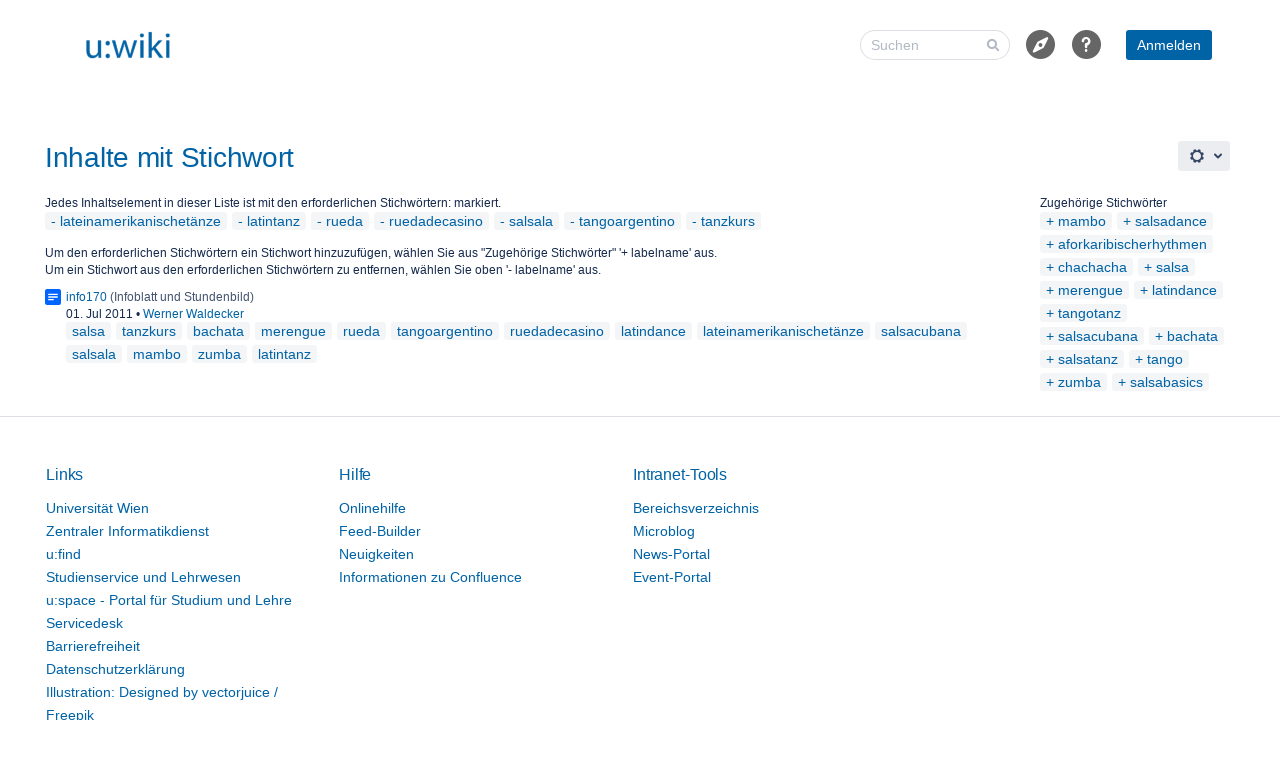

--- FILE ---
content_type: text/css;charset=UTF-8
request_url: https://wiki.univie.ac.at/s/d41d8cd98f00b204e9800998ecf8427e-CDN/wvhh4f/9111/1hjr1ir/3.7.28/_/download/resources/net.junovi.confluence.blueprint-creator:page-template-icons-resource/template-icons.css?batch=false
body_size: 10288
content:
li.template[data-template-id='171933759'] span.template-preview.icon-content-template-large {background-image: url('[data-uri]');}li.template[data-template-id='171933759'] span.template-preview.icon-content-template-large:after {font-size: 24px;font-family: 'Material Icons';content: 'account_balance';margin-left: 4px;position: relative;bottom: 1px;color: white;font-feature-settings: 'liga';}li.template[data-template-id='169639964'] span.template-preview.icon-content-template-large {background-image: url('[data-uri]');}li.template[data-template-id='169639964'] span.template-preview.icon-content-template-large:after {font-size: 24px;font-family: 'Material Icons';content: 'gavel';margin-left: 4px;position: relative;bottom: 1px;color: white;font-feature-settings: 'liga';}li.template[data-template-id='202342415'] span.template-preview.icon-content-template-large {background-image: url('[data-uri]');}li.template[data-template-id='202342415'] span.template-preview.icon-content-template-large:after {font-size: 24px;font-family: 'Material Icons';content: 'gavel';margin-left: 4px;position: relative;bottom: 1px;color: white;font-feature-settings: 'liga';}li.template[data-template-id='202342414'] span.template-preview.icon-content-template-large {background-image: url('[data-uri]');}li.template[data-template-id='202342414'] span.template-preview.icon-content-template-large:after {font-size: 24px;font-family: 'Material Icons';content: 'whatshot';margin-left: 4px;position: relative;bottom: 1px;color: white;font-feature-settings: 'liga';}li.template[data-template-id='171933757'] span.template-preview.icon-content-template-large {background-image: url('[data-uri]');}li.template[data-template-id='171933757'] span.template-preview.icon-content-template-large:after {font-size: 24px;font-family: 'Material Icons';content: 'account_balance';margin-left: 4px;position: relative;bottom: 1px;color: white;font-feature-settings: 'liga';}li.template[data-template-id='202342413'] span.template-preview.icon-content-template-large {background-image: url('[data-uri]');}li.template[data-template-id='202342413'] span.template-preview.icon-content-template-large:after {font-size: 24px;font-family: 'Material Icons';content: 'spa';margin-left: 4px;position: relative;bottom: 1px;color: white;font-feature-settings: 'liga';}li.template[data-template-id='171933756'] span.template-preview.icon-content-template-large {background-image: url('[data-uri]');}li.template[data-template-id='171933756'] span.template-preview.icon-content-template-large:after {font-size: 24px;font-family: 'Material Icons';content: 'extension';margin-left: 4px;position: relative;bottom: 1px;color: white;font-feature-settings: 'liga';}li.template[data-template-id='202342412'] span.template-preview.icon-content-template-large {background-image: url('[data-uri]');}li.template[data-template-id='202342412'] span.template-preview.icon-content-template-large:after {font-size: 24px;font-family: 'Material Icons';content: 'all_inclusive';margin-left: 4px;position: relative;bottom: 1px;color: white;font-feature-settings: 'liga';}li.template[data-template-id='202342411'] span.template-preview.icon-content-template-large {background-image: url('[data-uri]');}li.template[data-template-id='202342411'] span.template-preview.icon-content-template-large:after {font-size: 24px;font-family: 'Material Icons';content: 'flash_on';margin-left: 4px;position: relative;bottom: 1px;color: white;font-feature-settings: 'liga';}li.template[data-template-id='202342410'] span.template-preview.icon-content-template-large {background-image: url('[data-uri]');}li.template[data-template-id='202342410'] span.template-preview.icon-content-template-large:after {font-size: 24px;font-family: 'Material Icons';content: 'language';margin-left: 4px;position: relative;bottom: 1px;color: white;font-feature-settings: 'liga';}li.template[data-template-id='171933753'] span.template-preview.icon-content-template-large {background-image: url('[data-uri]');}li.template[data-template-id='171933753'] span.template-preview.icon-content-template-large:after {font-size: 24px;font-family: 'Material Icons';content: 'account_balance';margin-left: 4px;position: relative;bottom: 1px;color: white;font-feature-settings: 'liga';}li.template[data-template-id='202342409'] span.template-preview.icon-content-template-large {background-image: url('[data-uri]');}li.template[data-template-id='202342409'] span.template-preview.icon-content-template-large:after {font-size: 24px;font-family: 'Material Icons';content: 'inbox';margin-left: 4px;position: relative;bottom: 1px;color: white;font-feature-settings: 'liga';}li.template[data-template-id='202342408'] span.template-preview.icon-content-template-large {background-image: url('[data-uri]');}li.template[data-template-id='202342408'] span.template-preview.icon-content-template-large:after {font-size: 24px;font-family: 'Material Icons';content: 'account_balance';margin-left: 4px;position: relative;bottom: 1px;color: white;font-feature-settings: 'liga';}li.template[data-template-id='202342407'] span.template-preview.icon-content-template-large {background-image: url('[data-uri]');}li.template[data-template-id='202342407'] span.template-preview.icon-content-template-large:after {font-size: 24px;font-family: 'Material Icons';content: 'explore';margin-left: 4px;position: relative;bottom: 1px;color: white;font-feature-settings: 'liga';}li.template[data-template-id='202342406'] span.template-preview.icon-content-template-large {background-image: url('[data-uri]');}li.template[data-template-id='202342406'] span.template-preview.icon-content-template-large:after {font-size: 24px;font-family: 'Material Icons';content: 'desktop_mac';margin-left: 4px;position: relative;bottom: 1px;color: white;font-feature-settings: 'liga';}li.template[data-template-id='202342405'] span.template-preview.icon-content-template-large {background-image: url('[data-uri]');}li.template[data-template-id='202342405'] span.template-preview.icon-content-template-large:after {font-size: 24px;font-family: 'Material Icons';content: 'build';margin-left: 4px;position: relative;bottom: 1px;color: white;font-feature-settings: 'liga';}li.template[data-template-id='171933748'] span.template-preview.icon-content-template-large {background-image: url('[data-uri]');}li.template[data-template-id='171933748'] span.template-preview.icon-content-template-large:after {font-size: 24px;font-family: 'Material Icons';content: 'assignment';margin-left: 4px;position: relative;bottom: 1px;color: white;font-feature-settings: 'liga';}li.template[data-template-id='202342404'] span.template-preview.icon-content-template-large {background-image: url('[data-uri]');}li.template[data-template-id='202342404'] span.template-preview.icon-content-template-large:after {font-size: 24px;font-family: 'Material Icons';content: 'search';margin-left: 4px;position: relative;bottom: 1px;color: white;font-feature-settings: 'liga';}li.template[data-template-id='202342403'] span.template-preview.icon-content-template-large {background-image: url('[data-uri]');}li.template[data-template-id='202342403'] span.template-preview.icon-content-template-large:after {font-size: 24px;font-family: 'Material Icons';content: 'extension';margin-left: 4px;position: relative;bottom: 1px;color: white;font-feature-settings: 'liga';}li.template[data-template-id='169639953'] span.template-preview.icon-content-template-large {background-image: url('[data-uri]');}li.template[data-template-id='169639953'] span.template-preview.icon-content-template-large:after {font-size: 24px;font-family: 'Material Icons';content: 'search';margin-left: 4px;position: relative;bottom: 1px;color: white;font-feature-settings: 'liga';}li.template[data-template-id='202342402'] span.template-preview.icon-content-template-large {background-image: url('[data-uri]');}li.template[data-template-id='202342402'] span.template-preview.icon-content-template-large:after {font-size: 24px;font-family: 'Material Icons';content: 'account_balance';margin-left: 4px;position: relative;bottom: 1px;color: white;font-feature-settings: 'liga';}li.template[data-template-id='171933745'] span.template-preview.icon-content-template-large {background-image: url('[data-uri]');}li.template[data-template-id='171933745'] span.template-preview.icon-content-template-large:after {font-size: 24px;font-family: 'Material Icons';content: 'account_balance';margin-left: 4px;position: relative;bottom: 1px;color: white;font-feature-settings: 'liga';}li.template[data-template-id='202342401'] span.template-preview.icon-content-template-large {background-image: url('[data-uri]');}li.template[data-template-id='202342401'] span.template-preview.icon-content-template-large:after {font-size: 24px;font-family: 'Material Icons';content: 'account_balance';margin-left: 4px;position: relative;bottom: 1px;color: white;font-feature-settings: 'liga';}li.template[data-template-id='202342431'] span.template-preview.icon-content-template-large {background-image: url('[data-uri]');}li.template[data-template-id='202342431'] span.template-preview.icon-content-template-large:after {font-size: 24px;font-family: 'Material Icons';content: 'account_box';margin-left: 4px;position: relative;bottom: 1px;color: white;font-feature-settings: 'liga';}li.template[data-template-id='404193287'] span.template-preview.icon-content-template-large {background-image: url('[data-uri]');}li.template[data-template-id='404193287'] span.template-preview.icon-content-template-large:after {font-size: 24px;font-family: 'Material Icons';content: 'assessment';margin-left: 4px;position: relative;bottom: 1px;color: white;font-feature-settings: 'liga';}li.template[data-template-id='303235075'] span.template-preview.icon-content-template-large {background-image: url('[data-uri]');}li.template[data-template-id='303235075'] span.template-preview.icon-content-template-large:after {font-size: 24px;font-family: 'Material Icons';content: 'assignment';margin-left: 4px;position: relative;bottom: 1px;color: white;font-feature-settings: 'liga';}li.template[data-template-id='404193285'] span.template-preview.icon-content-template-large {background-image: url('[data-uri]');}li.template[data-template-id='404193285'] span.template-preview.icon-content-template-large:after {font-size: 24px;font-family: 'Material Icons';content: 'announcement';margin-left: 4px;position: relative;bottom: 1px;color: white;font-feature-settings: 'liga';}li.template[data-template-id='202342426'] span.template-preview.icon-content-template-large {background-image: url('[data-uri]');}li.template[data-template-id='202342426'] span.template-preview.icon-content-template-large:after {font-size: 24px;font-family: 'Material Icons';content: 'assignment';margin-left: 4px;position: relative;bottom: 1px;color: white;font-feature-settings: 'liga';}li.template[data-template-id='169639945'] span.template-preview.icon-content-template-large {background-image: url('[data-uri]');}li.template[data-template-id='169639945'] span.template-preview.icon-content-template-large:after {font-size: 24px;font-family: 'Material Icons';content: 'account_box';margin-left: 4px;position: relative;bottom: 1px;color: white;font-feature-settings: 'liga';}li.template[data-template-id='169639937'] span.template-preview.icon-content-template-large {background-image: url('[data-uri]');}li.template[data-template-id='169639937'] span.template-preview.icon-content-template-large:after {font-size: 24px;font-family: 'Material Icons';content: 'explore';margin-left: 4px;position: relative;bottom: 1px;color: white;font-feature-settings: 'liga';}li.template[data-template-id='169639939'] span.template-preview.icon-content-template-large {background-image: url('[data-uri]');}li.template[data-template-id='169639939'] span.template-preview.icon-content-template-large:after {font-size: 24px;font-family: 'Material Icons';content: 'account_box';margin-left: 4px;position: relative;bottom: 1px;color: white;font-feature-settings: 'liga';}li.template[data-template-id='171933728'] span.template-preview.icon-content-template-large {background-image: url('[data-uri]');}li.template[data-template-id='171933728'] span.template-preview.icon-content-template-large:after {font-size: 24px;font-family: 'Material Icons';content: 'storage';margin-left: 4px;position: relative;bottom: 1px;color: white;font-feature-settings: 'liga';}li.template[data-template-id='841121795'] span.template-preview.icon-content-template-large {background-image: url('[data-uri]');}li.template[data-template-id='841121795'] span.template-preview.icon-content-template-large:after {font-size: 24px;font-family: 'Material Icons';content: 'extension';margin-left: 4px;position: relative;bottom: 1px;color: white;font-feature-settings: 'liga';}li.template[data-template-id='773849089'] span.template-preview.icon-content-template-large {background-image: url('[data-uri]');}li.template[data-template-id='773849089'] span.template-preview.icon-content-template-large:after {font-size: 24px;font-family: 'Material Icons';content: 'bookmark_border';margin-left: 4px;position: relative;bottom: 1px;color: white;font-feature-settings: 'liga';}li.template[data-template-id='707133444'] span.template-preview.icon-content-template-large {background-image: url('[data-uri]');}li.template[data-template-id='707133444'] span.template-preview.icon-content-template-large:after {font-size: 24px;font-family: 'Material Icons';content: 'assignment';margin-left: 4px;position: relative;bottom: 1px;color: white;font-feature-settings: 'liga';}li.template[data-template-id='506494995'] span.template-preview.icon-content-template-large {background-image: url('[data-uri]');}li.template[data-template-id='506494995'] span.template-preview.icon-content-template-large:after {font-size: 24px;font-family: 'Material Icons';content: 'assignment';margin-left: 4px;position: relative;bottom: 1px;color: white;font-feature-settings: 'liga';}li.template[data-template-id='171933723'] span.template-preview.icon-content-template-large {background-image: url('[data-uri]');}li.template[data-template-id='171933723'] span.template-preview.icon-content-template-large:after {font-size: 24px;font-family: 'Material Icons';content: 'desktop_mac';margin-left: 4px;position: relative;bottom: 1px;color: white;font-feature-settings: 'liga';}li.template[data-template-id='639696901'] span.template-preview.icon-content-template-large {background-image: url('[data-uri]');}li.template[data-template-id='639696901'] span.template-preview.icon-content-template-large:after {font-size: 24px;font-family: 'Material Icons';content: 'shopping_cart';margin-left: 4px;position: relative;bottom: 1px;color: white;font-feature-settings: 'liga';}li.template[data-template-id='707133442'] span.template-preview.icon-content-template-large {background-image: url('[data-uri]');}li.template[data-template-id='707133442'] span.template-preview.icon-content-template-large:after {font-size: 24px;font-family: 'Material Icons';content: 'question_answer';margin-left: 4px;position: relative;bottom: 1px;color: white;font-feature-settings: 'liga';}li.template[data-template-id='171933722'] span.template-preview.icon-content-template-large {background-image: url('[data-uri]');}li.template[data-template-id='171933722'] span.template-preview.icon-content-template-large:after {font-size: 24px;font-family: 'Material Icons';content: 'build';margin-left: 4px;position: relative;bottom: 1px;color: white;font-feature-settings: 'liga';}li.template[data-template-id='202342438'] span.template-preview.icon-content-template-large {background-image: url('[data-uri]');}li.template[data-template-id='202342438'] span.template-preview.icon-content-template-large:after {font-size: 24px;font-family: 'Material Icons';content: 'add_box';margin-left: 4px;position: relative;bottom: 1px;color: white;font-feature-settings: 'liga';}li.template[data-template-id='639696904'] span.template-preview.icon-content-template-large {background-image: url('[data-uri]');}li.template[data-template-id='639696904'] span.template-preview.icon-content-template-large:after {font-size: 24px;font-family: 'Material Icons';content: 'account_box';margin-left: 4px;position: relative;bottom: 1px;color: white;font-feature-settings: 'liga';}li.template[data-template-id='202342436'] span.template-preview.icon-content-template-large {background-image: url('[data-uri]');}li.template[data-template-id='202342436'] span.template-preview.icon-content-template-large:after {font-size: 24px;font-family: 'Material Icons';content: 'announcement';margin-left: 4px;position: relative;bottom: 1px;color: white;font-feature-settings: 'liga';}li.template[data-template-id='707133453'] span.template-preview.icon-content-template-large {background-image: url('[data-uri]');}li.template[data-template-id='707133453'] span.template-preview.icon-content-template-large:after {font-size: 24px;font-family: 'Material Icons';content: 'account_balance';margin-left: 4px;position: relative;bottom: 1px;color: white;font-feature-settings: 'liga';}li.template[data-template-id='202342434'] span.template-preview.icon-content-template-large {background-image: url('[data-uri]');}li.template[data-template-id='202342434'] span.template-preview.icon-content-template-large:after {font-size: 24px;font-family: 'Material Icons';content: 'assignment';margin-left: 4px;position: relative;bottom: 1px;color: white;font-feature-settings: 'liga';}li.template[data-template-id='202342463'] span.template-preview.icon-content-template-large {background-image: url('[data-uri]');}li.template[data-template-id='202342463'] span.template-preview.icon-content-template-large:after {font-size: 24px;font-family: 'Material Icons';content: 'check_circle';margin-left: 4px;position: relative;bottom: 1px;color: white;font-feature-settings: 'liga';}li.template[data-template-id='506494977'] span.template-preview.icon-content-template-large {background-image: url('[data-uri]');}li.template[data-template-id='506494977'] span.template-preview.icon-content-template-large:after {font-size: 24px;font-family: 'Material Icons';content: 'announcement';margin-left: 4px;position: relative;bottom: 1px;color: white;font-feature-settings: 'liga';}li.template[data-template-id='202342459'] span.template-preview.icon-content-template-large {background-image: url('[data-uri]');}li.template[data-template-id='202342459'] span.template-preview.icon-content-template-large:after {font-size: 24px;font-family: 'Material Icons';content: 'account_balance';margin-left: 4px;position: relative;bottom: 1px;color: white;font-feature-settings: 'liga';}li.template[data-template-id='171933703'] span.template-preview.icon-content-template-large {background-image: url('[data-uri]');}li.template[data-template-id='171933703'] span.template-preview.icon-content-template-large:after {font-size: 24px;font-family: 'Material Icons';content: 'storage';margin-left: 4px;position: relative;bottom: 1px;color: white;font-feature-settings: 'liga';}li.template[data-template-id='169639972'] span.template-preview.icon-content-template-large {background-image: url('[data-uri]');}li.template[data-template-id='169639972'] span.template-preview.icon-content-template-large:after {font-size: 24px;font-family: 'Material Icons';content: 'account_balance';margin-left: 4px;position: relative;bottom: 1px;color: white;font-feature-settings: 'liga';}li.template[data-template-id='171933702'] span.template-preview.icon-content-template-large {background-image: url('[data-uri]');}li.template[data-template-id='171933702'] span.template-preview.icon-content-template-large:after {font-size: 24px;font-family: 'Material Icons';content: 'storage';margin-left: 4px;position: relative;bottom: 1px;color: white;font-feature-settings: 'liga';}li.template[data-template-id='540868609'] span.template-preview.icon-content-template-large {background-image: url('[data-uri]');}li.template[data-template-id='540868609'] span.template-preview.icon-content-template-large:after {font-size: 24px;font-family: 'Material Icons';content: 'question_answer';margin-left: 4px;position: relative;bottom: 1px;color: white;font-feature-settings: 'liga';}li.template[data-template-id='541523973'] span.template-preview.icon-content-template-large {background-image: url('[data-uri]');}li.template[data-template-id='541523973'] span.template-preview.icon-content-template-large:after {font-size: 24px;font-family: 'Material Icons';content: 'star';margin-left: 4px;position: relative;bottom: 1px;color: white;font-feature-settings: 'liga';}li.template[data-template-id='541523969'] span.template-preview.icon-content-template-large {background-image: url('[data-uri]');}li.template[data-template-id='541523969'] span.template-preview.icon-content-template-large:after {font-size: 24px;font-family: 'Material Icons';content: 'assignment';margin-left: 4px;position: relative;bottom: 1px;color: white;font-feature-settings: 'liga';}li.template[data-template-id='202342465'] span.template-preview.icon-content-template-large {background-image: url('[data-uri]');}li.template[data-template-id='202342465'] span.template-preview.icon-content-template-large:after {font-size: 24px;font-family: 'Material Icons';content: 'add_box';margin-left: 4px;position: relative;bottom: 1px;color: white;font-feature-settings: 'liga';}li.template[data-template-id='206635009'] span.template-preview.icon-content-template-large {background-image: url('[data-uri]');}li.template[data-template-id='206635009'] span.template-preview.icon-content-template-large:after {font-size: 24px;font-family: 'Material Icons';content: 'send';margin-left: 4px;position: relative;bottom: 1px;color: white;font-feature-settings: 'liga';}li.template[data-template-id='609222657'] span.template-preview.icon-content-template-large {background-image: url('[data-uri]');}li.template[data-template-id='609222657'] span.template-preview.icon-content-template-large:after {font-size: 24px;font-family: 'Material Icons';content: 'account_balance';margin-left: 4px;position: relative;bottom: 1px;color: white;font-feature-settings: 'liga';}li.template[data-template-id='206635011'] span.template-preview.icon-content-template-large {background-image: url('[data-uri]');}li.template[data-template-id='206635011'] span.template-preview.icon-content-template-large:after {font-size: 24px;font-family: 'Material Icons';content: 'announcement';margin-left: 4px;position: relative;bottom: 1px;color: white;font-feature-settings: 'liga';}li.template[data-template-id='206635010'] span.template-preview.icon-content-template-large {background-image: url('[data-uri]');}li.template[data-template-id='206635010'] span.template-preview.icon-content-template-large:after {font-size: 24px;font-family: 'Material Icons';content: 'assignment';margin-left: 4px;position: relative;bottom: 1px;color: white;font-feature-settings: 'liga';}li.template[data-template-id='239960089'] span.template-preview.icon-content-template-large {background-image: url('[data-uri]');}li.template[data-template-id='239960089'] span.template-preview.icon-content-template-large:after {font-size: 24px;font-family: 'Material Icons';content: 'tag_faces';margin-left: 4px;position: relative;bottom: 1px;color: white;font-feature-settings: 'liga';}li.template[data-template-id='206635012'] span.template-preview.icon-content-template-large {background-image: url('[data-uri]');}li.template[data-template-id='206635012'] span.template-preview.icon-content-template-large:after {font-size: 24px;font-family: 'Material Icons';content: 'lightbulb_outline';margin-left: 4px;position: relative;bottom: 1px;color: white;font-feature-settings: 'liga';}li.template[data-template-id='206635017'] span.template-preview.icon-content-template-large {background-image: url('[data-uri]');}li.template[data-template-id='206635017'] span.template-preview.icon-content-template-large:after {font-size: 24px;font-family: 'Material Icons';content: 'laptop';margin-left: 4px;position: relative;bottom: 1px;color: white;font-feature-settings: 'liga';}li.template[data-template-id='239960084'] span.template-preview.icon-content-template-large {background-image: url('[data-uri]');}li.template[data-template-id='239960084'] span.template-preview.icon-content-template-large:after {font-size: 24px;font-family: 'Material Icons';content: 'star';margin-left: 4px;position: relative;bottom: 1px;color: white;font-feature-settings: 'liga';}li.template[data-template-id='609222671'] span.template-preview.icon-content-template-large {background-image: url('[data-uri]');}li.template[data-template-id='609222671'] span.template-preview.icon-content-template-large:after {font-size: 24px;font-family: 'Material Icons';content: 'whatshot';margin-left: 4px;position: relative;bottom: 1px;color: white;font-feature-settings: 'liga';}li.template[data-template-id='208142338'] span.template-preview.icon-content-template-large {background-image: url('[data-uri]');}li.template[data-template-id='208142338'] span.template-preview.icon-content-template-large:after {font-size: 24px;font-family: 'Material Icons';content: 'storage';margin-left: 4px;position: relative;bottom: 1px;color: white;font-feature-settings: 'liga';}li.template[data-template-id='476971009'] span.template-preview.icon-content-template-large {background-image: url('[data-uri]');}li.template[data-template-id='476971009'] span.template-preview.icon-content-template-large:after {font-size: 24px;font-family: 'Material Icons';content: 'assignment';margin-left: 4px;position: relative;bottom: 1px;color: white;font-feature-settings: 'liga';}li.template[data-template-id='273416252'] span.template-preview.icon-content-template-large {background-image: url('[data-uri]');}li.template[data-template-id='273416252'] span.template-preview.icon-content-template-large:after {font-size: 24px;font-family: 'Material Icons';content: 'euro_symbol';margin-left: 4px;position: relative;bottom: 1px;color: white;font-feature-settings: 'liga';}li.template[data-template-id='171933770'] span.template-preview.icon-content-template-large {background-image: url('[data-uri]');}li.template[data-template-id='171933770'] span.template-preview.icon-content-template-large:after {font-size: 24px;font-family: 'Material Icons';content: 'account_balance';margin-left: 4px;position: relative;bottom: 1px;color: white;font-feature-settings: 'liga';}li.template[data-template-id='208142353'] span.template-preview.icon-content-template-large {background-image: url('[data-uri]');}li.template[data-template-id='208142353'] span.template-preview.icon-content-template-large:after {font-size: 24px;font-family: 'Material Icons';content: 'account_box';margin-left: 4px;position: relative;bottom: 1px;color: white;font-feature-settings: 'liga';}li.template[data-template-id='208142355'] span.template-preview.icon-content-template-large {background-image: url('[data-uri]');}li.template[data-template-id='208142355'] span.template-preview.icon-content-template-large:after {font-size: 24px;font-family: 'Material Icons';content: 'cloud';margin-left: 4px;position: relative;bottom: 1px;color: white;font-feature-settings: 'liga';}li.template[data-template-id='273416247'] span.template-preview.icon-content-template-large {background-image: url('[data-uri]');}li.template[data-template-id='273416247'] span.template-preview.icon-content-template-large:after {font-size: 24px;font-family: 'Material Icons';content: 'add_box';margin-left: 4px;position: relative;bottom: 1px;color: white;font-feature-settings: 'liga';}li.template[data-template-id='171933763'] span.template-preview.icon-content-template-large {background-image: url('[data-uri]');}li.template[data-template-id='171933763'] span.template-preview.icon-content-template-large:after {font-size: 24px;font-family: 'Material Icons';content: 'account_balance';margin-left: 4px;position: relative;bottom: 1px;color: white;font-feature-settings: 'liga';}li.template[data-template-id='171933762'] span.template-preview.icon-content-template-large {background-image: url('[data-uri]');}li.template[data-template-id='171933762'] span.template-preview.icon-content-template-large:after {font-size: 24px;font-family: 'Material Icons';content: 'account_balance';margin-left: 4px;position: relative;bottom: 1px;color: white;font-feature-settings: 'liga';}li.template[data-template-id='171933761'] span.template-preview.icon-content-template-large {background-image: url('[data-uri]');}li.template[data-template-id='171933761'] span.template-preview.icon-content-template-large:after {font-size: 24px;font-family: 'Material Icons';content: 'account_balance';margin-left: 4px;position: relative;bottom: 1px;color: white;font-feature-settings: 'liga';}li.template[data-template-id='209911809'] span.template-preview.icon-content-template-large {background-image: url('[data-uri]');}li.template[data-template-id='209911809'] span.template-preview.icon-content-template-large:after {font-size: 24px;font-family: 'Material Icons';content: 'assignment';margin-left: 4px;position: relative;bottom: 1px;color: white;font-feature-settings: 'liga';}li.template[data-template-id='377880578'] span.template-preview.icon-content-template-large {background-image: url('[data-uri]');}li.template[data-template-id='377880578'] span.template-preview.icon-content-template-large:after {font-size: 24px;font-family: 'Material Icons';content: 'announcement';margin-left: 4px;position: relative;bottom: 1px;color: white;font-feature-settings: 'liga';}li.template[data-template-id='780763137'] span.template-preview.icon-content-template-large {background-image: url('[data-uri]');}li.template[data-template-id='780763137'] span.template-preview.icon-content-template-large:after {font-size: 24px;font-family: 'Material Icons';content: 'event';margin-left: 4px;position: relative;bottom: 1px;color: white;font-feature-settings: 'liga';}li.template[data-template-id='209911818'] span.template-preview.icon-content-template-large {background-image: url('[data-uri]');}li.template[data-template-id='209911818'] span.template-preview.icon-content-template-large:after {font-size: 24px;font-family: 'Material Icons';content: 'assignment';margin-left: 4px;position: relative;bottom: 1px;color: white;font-feature-settings: 'liga';}li.template[data-template-id='277807105'] span.template-preview.icon-content-template-large {background-image: url('[data-uri]');}li.template[data-template-id='277807105'] span.template-preview.icon-content-template-large:after {font-size: 24px;font-family: 'Material Icons';content: 'assignment';margin-left: 4px;position: relative;bottom: 1px;color: white;font-feature-settings: 'liga';}li.template[data-template-id='616431664'] span.template-preview.icon-content-template-large {background-image: url('[data-uri]');}li.template[data-template-id='616431664'] span.template-preview.icon-content-template-large:after {font-size: 24px;font-family: 'Material Icons';content: 'laptop';margin-left: 4px;position: relative;bottom: 1px;color: white;font-feature-settings: 'liga';}li.template[data-template-id='247955541'] span.template-preview.icon-content-template-large {background-image: url('[data-uri]');}li.template[data-template-id='247955541'] span.template-preview.icon-content-template-large:after {font-size: 24px;font-family: 'Material Icons';content: 'account_balance';margin-left: 4px;position: relative;bottom: 1px;color: white;font-feature-settings: 'liga';}li.template[data-template-id='311754753'] span.template-preview.icon-content-template-large {background-image: url('[data-uri]');}li.template[data-template-id='311754753'] span.template-preview.icon-content-template-large:after {font-size: 24px;font-family: 'Material Icons';content: 'autorenew';margin-left: 4px;position: relative;bottom: 1px;color: white;font-feature-settings: 'liga';}li.template[data-template-id='479461377'] span.template-preview.icon-content-template-large {background-image: url('[data-uri]');}li.template[data-template-id='479461377'] span.template-preview.icon-content-template-large:after {font-size: 24px;font-family: 'Material Icons';content: 'fingerprint';margin-left: 4px;position: relative;bottom: 1px;color: white;font-feature-settings: 'liga';}li.template[data-template-id='511868949'] span.template-preview.icon-content-template-large {background-image: url('[data-uri]');}li.template[data-template-id='511868949'] span.template-preview.icon-content-template-large:after {font-size: 24px;font-family: 'Material Icons';content: 'assignment';margin-left: 4px;position: relative;bottom: 1px;color: white;font-feature-settings: 'liga';}li.template[data-template-id='247955549'] span.template-preview.icon-content-template-large {background-image: url('[data-uri]');}li.template[data-template-id='247955549'] span.template-preview.icon-content-template-large:after {font-size: 24px;font-family: 'Material Icons';content: 'assignment';margin-left: 4px;position: relative;bottom: 1px;color: white;font-feature-settings: 'liga';}li.template[data-template-id='278822914'] span.template-preview.icon-content-template-large {background-image: url('[data-uri]');}li.template[data-template-id='278822914'] span.template-preview.icon-content-template-large:after {font-size: 24px;font-family: 'Material Icons';content: 'build';margin-left: 4px;position: relative;bottom: 1px;color: white;font-feature-settings: 'liga';}li.template[data-template-id='615940139'] span.template-preview.icon-content-template-large {background-image: url('[data-uri]');}li.template[data-template-id='615940139'] span.template-preview.icon-content-template-large:after {font-size: 24px;font-family: 'Material Icons';content: 'account_box';margin-left: 4px;position: relative;bottom: 1px;color: white;font-feature-settings: 'liga';}li.template[data-template-id='209911836'] span.template-preview.icon-content-template-large {background-image: url('[data-uri]');}li.template[data-template-id='209911836'] span.template-preview.icon-content-template-large:after {font-size: 24px;font-family: 'Material Icons';content: 'attach_money';margin-left: 4px;position: relative;bottom: 1px;color: white;font-feature-settings: 'liga';}li.template[data-template-id='616431649'] span.template-preview.icon-content-template-large {background-image: url('[data-uri]');}li.template[data-template-id='616431649'] span.template-preview.icon-content-template-large:after {font-size: 24px;font-family: 'Material Icons';content: 'account_balance';margin-left: 4px;position: relative;bottom: 1px;color: white;font-feature-settings: 'liga';}li.template[data-template-id='247955557'] span.template-preview.icon-content-template-large {background-image: url('[data-uri]');}li.template[data-template-id='247955557'] span.template-preview.icon-content-template-large:after {font-size: 24px;font-family: 'Material Icons';content: 'assignment';margin-left: 4px;position: relative;bottom: 1px;color: white;font-feature-settings: 'liga';}li.template[data-template-id='515080209'] span.template-preview.icon-content-template-large {background-image: url('[data-uri]');}li.template[data-template-id='515080209'] span.template-preview.icon-content-template-large:after {font-size: 24px;font-family: 'Material Icons';content: 'language';margin-left: 4px;position: relative;bottom: 1px;color: white;font-feature-settings: 'liga';}li.template[data-template-id='212172806'] span.template-preview.icon-content-template-large {background-image: url('[data-uri]');}li.template[data-template-id='212172806'] span.template-preview.icon-content-template-large:after {font-size: 24px;font-family: 'Material Icons';content: 'assessment';margin-left: 4px;position: relative;bottom: 1px;color: white;font-feature-settings: 'liga';}li.template[data-template-id='616431645'] span.template-preview.icon-content-template-large {background-image: url('[data-uri]');}li.template[data-template-id='616431645'] span.template-preview.icon-content-template-large:after {font-size: 24px;font-family: 'Material Icons';content: 'tag_faces';margin-left: 4px;position: relative;bottom: 1px;color: white;font-feature-settings: 'liga';}li.template[data-template-id='480575489'] span.template-preview.icon-content-template-large {background-image: url('[data-uri]');}li.template[data-template-id='480575489'] span.template-preview.icon-content-template-large:after {font-size: 24px;font-family: 'Material Icons';content: 'near_me';margin-left: 4px;position: relative;bottom: 1px;color: white;font-feature-settings: 'liga';}li.template[data-template-id='515080213'] span.template-preview.icon-content-template-large {background-image: url('[data-uri]');}li.template[data-template-id='515080213'] span.template-preview.icon-content-template-large:after {font-size: 24px;font-family: 'Material Icons';content: 'group';margin-left: 4px;position: relative;bottom: 1px;color: white;font-feature-settings: 'liga';}li.template[data-template-id='616431630'] span.template-preview.icon-content-template-large {background-image: url('[data-uri]');}li.template[data-template-id='616431630'] span.template-preview.icon-content-template-large:after {font-size: 24px;font-family: 'Material Icons';content: 'assignment';margin-left: 4px;position: relative;bottom: 1px;color: white;font-feature-settings: 'liga';}li.template[data-template-id='380796929'] span.template-preview.icon-content-template-large {background-image: url('[data-uri]');}li.template[data-template-id='380796929'] span.template-preview.icon-content-template-large:after {font-size: 24px;font-family: 'Material Icons';content: 'assignment';margin-left: 4px;position: relative;bottom: 1px;color: white;font-feature-settings: 'liga';}li.template[data-template-id='179470343'] span.template-preview.icon-content-template-large {background-image: url('[data-uri]');}li.template[data-template-id='179470343'] span.template-preview.icon-content-template-large:after {font-size: 24px;font-family: 'Material Icons';content: 'assignment';margin-left: 4px;position: relative;bottom: 1px;color: white;font-feature-settings: 'liga';}li.template[data-template-id='615940099'] span.template-preview.icon-content-template-large {background-image: url('[data-uri]');}li.template[data-template-id='615940099'] span.template-preview.icon-content-template-large:after {font-size: 24px;font-family: 'Material Icons';content: 'assignment';margin-left: 4px;position: relative;bottom: 1px;color: white;font-feature-settings: 'liga';}li.template[data-template-id='380796932'] span.template-preview.icon-content-template-large {background-image: url('[data-uri]');}li.template[data-template-id='380796932'] span.template-preview.icon-content-template-large:after {font-size: 24px;font-family: 'Material Icons';content: 'assignment';margin-left: 4px;position: relative;bottom: 1px;color: white;font-feature-settings: 'liga';}li.template[data-template-id='582451201'] span.template-preview.icon-content-template-large {background-image: url('[data-uri]');}li.template[data-template-id='582451201'] span.template-preview.icon-content-template-large:after {font-size: 24px;font-family: 'Material Icons';content: 'extension';margin-left: 4px;position: relative;bottom: 1px;color: white;font-feature-settings: 'liga';}li.template[data-template-id='380796937'] span.template-preview.icon-content-template-large {background-image: url('[data-uri]');}li.template[data-template-id='380796937'] span.template-preview.icon-content-template-large:after {font-size: 24px;font-family: 'Material Icons';content: 'assignment';margin-left: 4px;position: relative;bottom: 1px;color: white;font-feature-settings: 'liga';}li.template[data-template-id='380796943'] span.template-preview.icon-content-template-large {background-image: url('[data-uri]');}li.template[data-template-id='380796943'] span.template-preview.icon-content-template-large:after {font-size: 24px;font-family: 'Material Icons';content: 'announcement';margin-left: 4px;position: relative;bottom: 1px;color: white;font-feature-settings: 'liga';}li.template[data-template-id='212172827'] span.template-preview.icon-content-template-large {background-image: url('[data-uri]');}li.template[data-template-id='212172827'] span.template-preview.icon-content-template-large:after {font-size: 24px;font-family: 'Material Icons';content: 'flash_on';margin-left: 4px;position: relative;bottom: 1px;color: white;font-feature-settings: 'liga';}li.template[data-template-id='515080205'] span.template-preview.icon-content-template-large {background-image: url('[data-uri]');}li.template[data-template-id='515080205'] span.template-preview.icon-content-template-large:after {font-size: 24px;font-family: 'Material Icons';content: 'account_box';margin-left: 4px;position: relative;bottom: 1px;color: white;font-feature-settings: 'liga';}li.template[data-template-id='380796940'] span.template-preview.icon-content-template-large {background-image: url('[data-uri]');}li.template[data-template-id='380796940'] span.template-preview.icon-content-template-large:after {font-size: 24px;font-family: 'Material Icons';content: 'account_balance';margin-left: 4px;position: relative;bottom: 1px;color: white;font-feature-settings: 'liga';}li.template[data-template-id='616431617'] span.template-preview.icon-content-template-large {background-image: url('[data-uri]');}li.template[data-template-id='616431617'] span.template-preview.icon-content-template-large:after {font-size: 24px;font-family: 'Material Icons';content: 'whatshot';margin-left: 4px;position: relative;bottom: 1px;color: white;font-feature-settings: 'liga';}li.template[data-template-id='214204421'] span.template-preview.icon-content-template-large {background-image: url('[data-uri]');}li.template[data-template-id='214204421'] span.template-preview.icon-content-template-large:after {font-size: 24px;font-family: 'Material Icons';content: 'bug_report';margin-left: 4px;position: relative;bottom: 1px;color: white;font-feature-settings: 'liga';}li.template[data-template-id='214204419'] span.template-preview.icon-content-template-large {background-image: url('[data-uri]');}li.template[data-template-id='214204419'] span.template-preview.icon-content-template-large:after {font-size: 24px;font-family: 'Material Icons';content: 'star';margin-left: 4px;position: relative;bottom: 1px;color: white;font-feature-settings: 'liga';}li.template[data-template-id='449511427'] span.template-preview.icon-content-template-large {background-image: url('[data-uri]');}li.template[data-template-id='449511427'] span.template-preview.icon-content-template-large:after {font-size: 24px;font-family: 'Material Icons';content: 'build';margin-left: 4px;position: relative;bottom: 1px;color: white;font-feature-settings: 'liga';}li.template[data-template-id='416415747'] span.template-preview.icon-content-template-large {background-image: url('[data-uri]');}li.template[data-template-id='416415747'] span.template-preview.icon-content-template-large:after {font-size: 24px;font-family: 'Material Icons';content: 'assignment';margin-left: 4px;position: relative;bottom: 1px;color: white;font-feature-settings: 'liga';}li.template[data-template-id='584286209'] span.template-preview.icon-content-template-large {background-image: url('[data-uri]');}li.template[data-template-id='584286209'] span.template-preview.icon-content-template-large:after {font-size: 24px;font-family: 'Material Icons';content: 'assignment';margin-left: 4px;position: relative;bottom: 1px;color: white;font-feature-settings: 'liga';}li.template[data-template-id='416415750'] span.template-preview.icon-content-template-large {background-image: url('[data-uri]');}li.template[data-template-id='416415750'] span.template-preview.icon-content-template-large:after {font-size: 24px;font-family: 'Material Icons';content: 'assignment';margin-left: 4px;position: relative;bottom: 1px;color: white;font-feature-settings: 'liga';}li.template[data-template-id='416415751'] span.template-preview.icon-content-template-large {background-image: url('[data-uri]');}li.template[data-template-id='416415751'] span.template-preview.icon-content-template-large:after {font-size: 24px;font-family: 'Material Icons';content: 'assignment';margin-left: 4px;position: relative;bottom: 1px;color: white;font-feature-settings: 'liga';}li.template[data-template-id='485687333'] span.template-preview.icon-content-template-large {background-image: url('[data-uri]');}li.template[data-template-id='485687333'] span.template-preview.icon-content-template-large:after {font-size: 24px;font-family: 'Material Icons';content: 'assignment';margin-left: 4px;position: relative;bottom: 1px;color: white;font-feature-settings: 'liga';}li.template[data-template-id='416415748'] span.template-preview.icon-content-template-large {background-image: url('[data-uri]');}li.template[data-template-id='416415748'] span.template-preview.icon-content-template-large:after {font-size: 24px;font-family: 'Material Icons';content: 'assignment';margin-left: 4px;position: relative;bottom: 1px;color: white;font-feature-settings: 'liga';}li.template[data-template-id='416415749'] span.template-preview.icon-content-template-large {background-image: url('[data-uri]');}li.template[data-template-id='416415749'] span.template-preview.icon-content-template-large:after {font-size: 24px;font-family: 'Material Icons';content: 'assignment';margin-left: 4px;position: relative;bottom: 1px;color: white;font-feature-settings: 'liga';}li.template[data-template-id='181698572'] span.template-preview.icon-content-template-large {background-image: url('[data-uri]');}li.template[data-template-id='181698572'] span.template-preview.icon-content-template-large:after {font-size: 24px;font-family: 'Material Icons';content: 'account_balance';margin-left: 4px;position: relative;bottom: 1px;color: white;font-feature-settings: 'liga';}li.template[data-template-id='416415755'] span.template-preview.icon-content-template-large {background-image: url('[data-uri]');}li.template[data-template-id='416415755'] span.template-preview.icon-content-template-large:after {font-size: 24px;font-family: 'Material Icons';content: 'assignment';margin-left: 4px;position: relative;bottom: 1px;color: white;font-feature-settings: 'liga';}li.template[data-template-id='416415752'] span.template-preview.icon-content-template-large {background-image: url('[data-uri]');}li.template[data-template-id='416415752'] span.template-preview.icon-content-template-large:after {font-size: 24px;font-family: 'Material Icons';content: 'assignment';margin-left: 4px;position: relative;bottom: 1px;color: white;font-feature-settings: 'liga';}li.template[data-template-id='485949456'] span.template-preview.icon-content-template-large {background-image: url('[data-uri]');}li.template[data-template-id='485949456'] span.template-preview.icon-content-template-large:after {font-size: 24px;font-family: 'Material Icons';content: 'build';margin-left: 4px;position: relative;bottom: 1px;color: white;font-feature-settings: 'liga';}li.template[data-template-id='317587458'] span.template-preview.icon-content-template-large {background-image: url('[data-uri]');}li.template[data-template-id='317587458'] span.template-preview.icon-content-template-large:after {font-size: 24px;font-family: 'Material Icons';content: 'extension';margin-left: 4px;position: relative;bottom: 1px;color: white;font-feature-settings: 'liga';}li.template[data-template-id='552730626'] span.template-preview.icon-content-template-large {background-image: url('[data-uri]');}li.template[data-template-id='552730626'] span.template-preview.icon-content-template-large:after {font-size: 24px;font-family: 'Material Icons';content: 'assignment';margin-left: 4px;position: relative;bottom: 1px;color: white;font-feature-settings: 'liga';}li.template[data-template-id='385056769'] span.template-preview.icon-content-template-large {background-image: url('[data-uri]');}li.template[data-template-id='385056769'] span.template-preview.icon-content-template-large:after {font-size: 24px;font-family: 'Material Icons';content: 'account_balance';margin-left: 4px;position: relative;bottom: 1px;color: white;font-feature-settings: 'liga';}li.template[data-template-id='653852677'] span.template-preview.icon-content-template-large {background-image: url('[data-uri]');}li.template[data-template-id='653852677'] span.template-preview.icon-content-template-large:after {font-size: 24px;font-family: 'Material Icons';content: 'assignment';margin-left: 4px;position: relative;bottom: 1px;color: white;font-feature-settings: 'liga';}li.template[data-template-id='352256001'] span.template-preview.icon-content-template-large {background-image: url('[data-uri]');}li.template[data-template-id='352256001'] span.template-preview.icon-content-template-large:after {font-size: 24px;font-family: 'Material Icons';content: 'landscape';margin-left: 4px;position: relative;bottom: 1px;color: white;font-feature-settings: 'liga';}li.template[data-template-id='485949449'] span.template-preview.icon-content-template-large {background-image: url('[data-uri]');}li.template[data-template-id='485949449'] span.template-preview.icon-content-template-large:after {font-size: 24px;font-family: 'Material Icons';content: 'account_box';margin-left: 4px;position: relative;bottom: 1px;color: white;font-feature-settings: 'liga';}li.template[data-template-id='856064007'] span.template-preview.icon-content-template-large {background-image: url('[data-uri]');}li.template[data-template-id='856064007'] span.template-preview.icon-content-template-large:after {font-size: 24px;font-family: 'Material Icons';content: 'assignment';margin-left: 4px;position: relative;bottom: 1px;color: white;font-feature-settings: 'liga';}li.template[data-template-id='222167101'] span.template-preview.icon-content-template-large {background-image: url('[data-uri]');}li.template[data-template-id='222167101'] span.template-preview.icon-content-template-large:after {font-size: 24px;font-family: 'Material Icons';content: 'event';margin-left: 4px;position: relative;bottom: 1px;color: white;font-feature-settings: 'liga';}li.template[data-template-id='856064005'] span.template-preview.icon-content-template-large {background-image: url('[data-uri]');}li.template[data-template-id='856064005'] span.template-preview.icon-content-template-large:after {font-size: 24px;font-family: 'Material Icons';content: 'question_answer';margin-left: 4px;position: relative;bottom: 1px;color: white;font-feature-settings: 'liga';}li.template[data-template-id='724500522'] span.template-preview.icon-content-template-large {background-image: url('[data-uri]');}li.template[data-template-id='724500522'] span.template-preview.icon-content-template-large:after {font-size: 24px;font-family: 'Material Icons';content: 'account_balance';margin-left: 4px;position: relative;bottom: 1px;color: white;font-feature-settings: 'liga';}li.template[data-template-id='655196164'] span.template-preview.icon-content-template-large {background-image: url('[data-uri]');}li.template[data-template-id='655196164'] span.template-preview.icon-content-template-large:after {font-size: 24px;font-family: 'Material Icons';content: 'announcement';margin-left: 4px;position: relative;bottom: 1px;color: white;font-feature-settings: 'liga';}li.template[data-template-id='724500518'] span.template-preview.icon-content-template-large {background-image: url('[data-uri]');}li.template[data-template-id='724500518'] span.template-preview.icon-content-template-large:after {font-size: 24px;font-family: 'Material Icons';content: 'assignment';margin-left: 4px;position: relative;bottom: 1px;color: white;font-feature-settings: 'liga';}li.template[data-template-id='724500516'] span.template-preview.icon-content-template-large {background-image: url('[data-uri]');}li.template[data-template-id='724500516'] span.template-preview.icon-content-template-large:after {font-size: 24px;font-family: 'Material Icons';content: 'assignment';margin-left: 4px;position: relative;bottom: 1px;color: white;font-feature-settings: 'liga';}li.template[data-template-id='655196161'] span.template-preview.icon-content-template-large {background-image: url('[data-uri]');}li.template[data-template-id='655196161'] span.template-preview.icon-content-template-large:after {font-size: 24px;font-family: 'Material Icons';content: 'assignment';margin-left: 4px;position: relative;bottom: 1px;color: white;font-feature-settings: 'liga';}li.template[data-template-id='352616468'] span.template-preview.icon-content-template-large {background-image: url('[data-uri]');}li.template[data-template-id='352616468'] span.template-preview.icon-content-template-large:after {font-size: 24px;font-family: 'Material Icons';content: 'group';margin-left: 4px;position: relative;bottom: 1px;color: white;font-feature-settings: 'liga';}li.template[data-template-id='186449932'] span.template-preview.icon-content-template-large {background-image: url('[data-uri]');}li.template[data-template-id='186449932'] span.template-preview.icon-content-template-large:after {font-size: 24px;font-family: 'Material Icons';content: 'assignment';margin-left: 4px;position: relative;bottom: 1px;color: white;font-feature-settings: 'liga';}li.template[data-template-id='222167084'] span.template-preview.icon-content-template-large {background-image: url('[data-uri]');}li.template[data-template-id='222167084'] span.template-preview.icon-content-template-large:after {font-size: 24px;font-family: 'Material Icons';content: 'assignment';margin-left: 4px;position: relative;bottom: 1px;color: white;font-feature-settings: 'liga';}li.template[data-template-id='222167085'] span.template-preview.icon-content-template-large {background-image: url('[data-uri]');}li.template[data-template-id='222167085'] span.template-preview.icon-content-template-large:after {font-size: 24px;font-family: 'Material Icons';content: 'assignment';margin-left: 4px;position: relative;bottom: 1px;color: white;font-feature-settings: 'liga';}li.template[data-template-id='352616466'] span.template-preview.icon-content-template-large {background-image: url('[data-uri]');}li.template[data-template-id='352616466'] span.template-preview.icon-content-template-large:after {font-size: 24px;font-family: 'Material Icons';content: 'assessment';margin-left: 4px;position: relative;bottom: 1px;color: white;font-feature-settings: 'liga';}li.template[data-template-id='222167081'] span.template-preview.icon-content-template-large {background-image: url('[data-uri]');}li.template[data-template-id='222167081'] span.template-preview.icon-content-template-large:after {font-size: 24px;font-family: 'Material Icons';content: 'build';margin-left: 4px;position: relative;bottom: 1px;color: white;font-feature-settings: 'liga';}li.template[data-template-id='222167078'] span.template-preview.icon-content-template-large {background-image: url('[data-uri]');}li.template[data-template-id='222167078'] span.template-preview.icon-content-template-large:after {font-size: 24px;font-family: 'Material Icons';content: 'assignment';margin-left: 4px;position: relative;bottom: 1px;color: white;font-feature-settings: 'liga';}li.template[data-template-id='287735870'] span.template-preview.icon-content-template-large {background-image: url('[data-uri]');}li.template[data-template-id='287735870'] span.template-preview.icon-content-template-large:after {font-size: 24px;font-family: 'Material Icons';content: 'person';margin-left: 4px;position: relative;bottom: 1px;color: white;font-feature-settings: 'liga';}li.template[data-template-id='689733633'] span.template-preview.icon-content-template-large {background-image: url('[data-uri]');}li.template[data-template-id='689733633'] span.template-preview.icon-content-template-large:after {font-size: 24px;font-family: 'Material Icons';content: 'extension';margin-left: 4px;position: relative;bottom: 1px;color: white;font-feature-settings: 'liga';}li.template[data-template-id='222167073'] span.template-preview.icon-content-template-large {background-image: url('[data-uri]');}li.template[data-template-id='222167073'] span.template-preview.icon-content-template-large:after {font-size: 24px;font-family: 'Material Icons';content: 'extension';margin-left: 4px;position: relative;bottom: 1px;color: white;font-feature-settings: 'liga';}li.template[data-template-id='489422860'] span.template-preview.icon-content-template-large {background-image: url('[data-uri]');}li.template[data-template-id='489422860'] span.template-preview.icon-content-template-large:after {font-size: 24px;font-family: 'Material Icons';content: 'assignment';margin-left: 4px;position: relative;bottom: 1px;color: white;font-feature-settings: 'liga';}li.template[data-template-id='287735814'] span.template-preview.icon-content-template-large {background-image: url('[data-uri]');}li.template[data-template-id='287735814'] span.template-preview.icon-content-template-large:after {font-size: 24px;font-family: 'Material Icons';content: 'assignment';margin-left: 4px;position: relative;bottom: 1px;color: white;font-feature-settings: 'liga';}li.template[data-template-id='858423306'] span.template-preview.icon-content-template-large {background-image: url('[data-uri]');}li.template[data-template-id='858423306'] span.template-preview.icon-content-template-large:after {font-size: 24px;font-family: 'Material Icons';content: 'grade';margin-left: 4px;position: relative;bottom: 1px;color: white;font-feature-settings: 'liga';}li.template[data-template-id='254312458'] span.template-preview.icon-content-template-large {background-image: url('[data-uri]');}li.template[data-template-id='254312458'] span.template-preview.icon-content-template-large:after {font-size: 24px;font-family: 'Material Icons';content: 'favorite';margin-left: 4px;position: relative;bottom: 1px;color: white;font-feature-settings: 'liga';}li.template[data-template-id='287735813'] span.template-preview.icon-content-template-large {background-image: url('[data-uri]');}li.template[data-template-id='287735813'] span.template-preview.icon-content-template-large:after {font-size: 24px;font-family: 'Material Icons';content: 'assignment';margin-left: 4px;position: relative;bottom: 1px;color: white;font-feature-settings: 'liga';}li.template[data-template-id='222167067'] span.template-preview.icon-content-template-large {background-image: url('[data-uri]');}li.template[data-template-id='222167067'] span.template-preview.icon-content-template-large:after {font-size: 24px;font-family: 'Material Icons';content: 'cloud';margin-left: 4px;position: relative;bottom: 1px;color: white;font-feature-settings: 'liga';}li.template[data-template-id='254312461'] span.template-preview.icon-content-template-large {background-image: url('[data-uri]');}li.template[data-template-id='254312461'] span.template-preview.icon-content-template-large:after {font-size: 24px;font-family: 'Material Icons';content: 'favorite';margin-left: 4px;position: relative;bottom: 1px;color: white;font-feature-settings: 'liga';}li.template[data-template-id='489422857'] span.template-preview.icon-content-template-large {background-image: url('[data-uri]');}li.template[data-template-id='489422857'] span.template-preview.icon-content-template-large:after {font-size: 24px;font-family: 'Material Icons';content: 'assignment';margin-left: 4px;position: relative;bottom: 1px;color: white;font-feature-settings: 'liga';}li.template[data-template-id='724500488'] span.template-preview.icon-content-template-large {background-image: url('[data-uri]');}li.template[data-template-id='724500488'] span.template-preview.icon-content-template-large:after {font-size: 24px;font-family: 'Material Icons';content: 'home';margin-left: 4px;position: relative;bottom: 1px;color: white;font-feature-settings: 'liga';}li.template[data-template-id='222167063'] span.template-preview.icon-content-template-large {background-image: url('[data-uri]');}li.template[data-template-id='222167063'] span.template-preview.icon-content-template-large:after {font-size: 24px;font-family: 'Material Icons';content: 'assignment';margin-left: 4px;position: relative;bottom: 1px;color: white;font-feature-settings: 'liga';}li.template[data-template-id='690520065'] span.template-preview.icon-content-template-large {background-image: url('[data-uri]');}li.template[data-template-id='690520065'] span.template-preview.icon-content-template-large:after {font-size: 24px;font-family: 'Material Icons';content: 'lightbulb_outline';margin-left: 4px;position: relative;bottom: 1px;color: white;font-feature-settings: 'liga';}li.template[data-template-id='724500484'] span.template-preview.icon-content-template-large {background-image: url('[data-uri]');}li.template[data-template-id='724500484'] span.template-preview.icon-content-template-large:after {font-size: 24px;font-family: 'Material Icons';content: 'assignment';margin-left: 4px;position: relative;bottom: 1px;color: white;font-feature-settings: 'liga';}li.template[data-template-id='858423297'] span.template-preview.icon-content-template-large {background-image: url('[data-uri]');}li.template[data-template-id='858423297'] span.template-preview.icon-content-template-large:after {font-size: 24px;font-family: 'Material Icons';content: 'build';margin-left: 4px;position: relative;bottom: 1px;color: white;font-feature-settings: 'liga';}li.template[data-template-id='690520070'] span.template-preview.icon-content-template-large {background-image: url('[data-uri]');}li.template[data-template-id='690520070'] span.template-preview.icon-content-template-large:after {font-size: 24px;font-family: 'Material Icons';content: 'fingerprint';margin-left: 4px;position: relative;bottom: 1px;color: white;font-feature-settings: 'liga';}li.template[data-template-id='724500481'] span.template-preview.icon-content-template-large {background-image: url('[data-uri]');}li.template[data-template-id='724500481'] span.template-preview.icon-content-template-large:after {font-size: 24px;font-family: 'Material Icons';content: 'assignment';margin-left: 4px;position: relative;bottom: 1px;color: white;font-feature-settings: 'liga';}li.template[data-template-id='858423300'] span.template-preview.icon-content-template-large {background-image: url('[data-uri]');}li.template[data-template-id='858423300'] span.template-preview.icon-content-template-large:after {font-size: 24px;font-family: 'Material Icons';content: 'assignment';margin-left: 4px;position: relative;bottom: 1px;color: white;font-feature-settings: 'liga';}li.template[data-template-id='489422851'] span.template-preview.icon-content-template-large {background-image: url('[data-uri]');}li.template[data-template-id='489422851'] span.template-preview.icon-content-template-large:after {font-size: 24px;font-family: 'Material Icons';content: 'account_box';margin-left: 4px;position: relative;bottom: 1px;color: white;font-feature-settings: 'liga';}li.template[data-template-id='724500511'] span.template-preview.icon-content-template-large {background-image: url('[data-uri]');}li.template[data-template-id='724500511'] span.template-preview.icon-content-template-large:after {font-size: 24px;font-family: 'Material Icons';content: 'assignment';margin-left: 4px;position: relative;bottom: 1px;color: white;font-feature-settings: 'liga';}li.template[data-template-id='489422877'] span.template-preview.icon-content-template-large {background-image: url('[data-uri]');}li.template[data-template-id='489422877'] span.template-preview.icon-content-template-large:after {font-size: 24px;font-family: 'Material Icons';content: 'assignment';margin-left: 4px;position: relative;bottom: 1px;color: white;font-feature-settings: 'liga';}li.template[data-template-id='489422872'] span.template-preview.icon-content-template-large {background-image: url('[data-uri]');}li.template[data-template-id='489422872'] span.template-preview.icon-content-template-large:after {font-size: 24px;font-family: 'Material Icons';content: 'assignment';margin-left: 4px;position: relative;bottom: 1px;color: white;font-feature-settings: 'liga';}li.template[data-template-id='724500505'] span.template-preview.icon-content-template-large {background-image: url('[data-uri]');}li.template[data-template-id='724500505'] span.template-preview.icon-content-template-large:after {font-size: 24px;font-family: 'Material Icons';content: 'assignment';margin-left: 4px;position: relative;bottom: 1px;color: white;font-feature-settings: 'liga';}li.template[data-template-id='690520080'] span.template-preview.icon-content-template-large {background-image: url('[data-uri]');}li.template[data-template-id='690520080'] span.template-preview.icon-content-template-large:after {font-size: 24px;font-family: 'Material Icons';content: 'tag_faces';margin-left: 4px;position: relative;bottom: 1px;color: white;font-feature-settings: 'liga';}li.template[data-template-id='222167044'] span.template-preview.icon-content-template-large {background-image: url('[data-uri]');}li.template[data-template-id='222167044'] span.template-preview.icon-content-template-large:after {font-size: 24px;font-family: 'Material Icons';content: 'mail';margin-left: 4px;position: relative;bottom: 1px;color: white;font-feature-settings: 'liga';}li.template[data-template-id='557514753'] span.template-preview.icon-content-template-large {background-image: url('[data-uri]');}li.template[data-template-id='557514753'] span.template-preview.icon-content-template-large:after {font-size: 24px;font-family: 'Material Icons';content: 'assessment';margin-left: 4px;position: relative;bottom: 1px;color: white;font-feature-settings: 'liga';}li.template[data-template-id='489422864'] span.template-preview.icon-content-template-large {background-image: url('[data-uri]');}li.template[data-template-id='489422864'] span.template-preview.icon-content-template-large:after {font-size: 24px;font-family: 'Material Icons';content: 'assignment';margin-left: 4px;position: relative;bottom: 1px;color: white;font-feature-settings: 'liga';}li.template[data-template-id='489422867'] span.template-preview.icon-content-template-large {background-image: url('[data-uri]');}li.template[data-template-id='489422867'] span.template-preview.icon-content-template-large:after {font-size: 24px;font-family: 'Material Icons';content: 'assignment';margin-left: 4px;position: relative;bottom: 1px;color: white;font-feature-settings: 'liga';}li.template[data-template-id='724500496'] span.template-preview.icon-content-template-large {background-image: url('[data-uri]');}li.template[data-template-id='724500496'] span.template-preview.icon-content-template-large:after {font-size: 24px;font-family: 'Material Icons';content: 'assignment';margin-left: 4px;position: relative;bottom: 1px;color: white;font-feature-settings: 'liga';}li.template[data-template-id='759332867'] span.template-preview.icon-content-template-large {background-image: url('[data-uri]');}li.template[data-template-id='759332867'] span.template-preview.icon-content-template-large:after {font-size: 24px;font-family: 'Material Icons';content: 'lightbulb_outline';margin-left: 4px;position: relative;bottom: 1px;color: white;font-feature-settings: 'liga';}li.template[data-template-id='727875619'] span.template-preview.icon-content-template-large {background-image: url('[data-uri]');}li.template[data-template-id='727875619'] span.template-preview.icon-content-template-large:after {font-size: 24px;font-family: 'Material Icons';content: 'assignment';margin-left: 4px;position: relative;bottom: 1px;color: white;font-feature-settings: 'liga';}li.template[data-template-id='491782162'] span.template-preview.icon-content-template-large {background-image: url('[data-uri]');}li.template[data-template-id='491782162'] span.template-preview.icon-content-template-large:after {font-size: 24px;font-family: 'Material Icons';content: 'account_box';margin-left: 4px;position: relative;bottom: 1px;color: white;font-feature-settings: 'liga';}li.template[data-template-id='727875617'] span.template-preview.icon-content-template-large {background-image: url('[data-uri]');}li.template[data-template-id='727875617'] span.template-preview.icon-content-template-large:after {font-size: 24px;font-family: 'Material Icons';content: 'assignment';margin-left: 4px;position: relative;bottom: 1px;color: white;font-feature-settings: 'liga';}li.template[data-template-id='727875623'] span.template-preview.icon-content-template-large {background-image: url('[data-uri]');}li.template[data-template-id='727875623'] span.template-preview.icon-content-template-large:after {font-size: 24px;font-family: 'Material Icons';content: 'assignment';margin-left: 4px;position: relative;bottom: 1px;color: white;font-feature-settings: 'liga';}li.template[data-template-id='189562886'] span.template-preview.icon-content-template-large {background-image: url('[data-uri]');}li.template[data-template-id='189562886'] span.template-preview.icon-content-template-large:after {font-size: 24px;font-family: 'Material Icons';content: 'build';margin-left: 4px;position: relative;bottom: 1px;color: white;font-feature-settings: 'liga';}li.template[data-template-id='524812291'] span.template-preview.icon-content-template-large {background-image: url('[data-uri]');}li.template[data-template-id='524812291'] span.template-preview.icon-content-template-large:after {font-size: 24px;font-family: 'Material Icons';content: 'flight';margin-left: 4px;position: relative;bottom: 1px;color: white;font-feature-settings: 'liga';}li.template[data-template-id='659390465'] span.template-preview.icon-content-template-large {background-image: url('[data-uri]');}li.template[data-template-id='659390465'] span.template-preview.icon-content-template-large:after {font-size: 24px;font-family: 'Material Icons';content: 'assignment';margin-left: 4px;position: relative;bottom: 1px;color: white;font-feature-settings: 'liga';}li.template[data-template-id='189562881'] span.template-preview.icon-content-template-large {background-image: url('[data-uri]');}li.template[data-template-id='189562881'] span.template-preview.icon-content-template-large:after {font-size: 24px;font-family: 'Material Icons';content: 'announcement';margin-left: 4px;position: relative;bottom: 1px;color: white;font-feature-settings: 'liga';}li.template[data-template-id='222167150'] span.template-preview.icon-content-template-large {background-image: url('[data-uri]');}li.template[data-template-id='222167150'] span.template-preview.icon-content-template-large:after {font-size: 24px;font-family: 'Material Icons';content: 'account_balance';margin-left: 4px;position: relative;bottom: 1px;color: white;font-feature-settings: 'liga';}li.template[data-template-id='491782145'] span.template-preview.icon-content-template-large {background-image: url('[data-uri]');}li.template[data-template-id='491782145'] span.template-preview.icon-content-template-large:after {font-size: 24px;font-family: 'Material Icons';content: 'account_box';margin-left: 4px;position: relative;bottom: 1px;color: white;font-feature-settings: 'liga';}li.template[data-template-id='491782148'] span.template-preview.icon-content-template-large {background-image: url('[data-uri]');}li.template[data-template-id='491782148'] span.template-preview.icon-content-template-large:after {font-size: 24px;font-family: 'Material Icons';content: 'account_box';margin-left: 4px;position: relative;bottom: 1px;color: white;font-feature-settings: 'liga';}li.template[data-template-id='324829194'] span.template-preview.icon-content-template-large {background-image: url('[data-uri]');}li.template[data-template-id='324829194'] span.template-preview.icon-content-template-large:after {font-size: 24px;font-family: 'Material Icons';content: 'account_box';margin-left: 4px;position: relative;bottom: 1px;color: white;font-feature-settings: 'liga';}li.template[data-template-id='124616713'] span.template-preview.icon-content-template-large {background-image: url('[data-uri]');}li.template[data-template-id='124616713'] span.template-preview.icon-content-template-large:after {font-size: 24px;font-family: 'Material Icons';content: 'done';margin-left: 4px;position: relative;bottom: 1px;color: white;font-feature-settings: 'liga';}li.template[data-template-id='124616714'] span.template-preview.icon-content-template-large {background-image: url('[data-uri]');}li.template[data-template-id='124616714'] span.template-preview.icon-content-template-large:after {font-size: 24px;font-family: 'Material Icons';content: 'build';margin-left: 4px;position: relative;bottom: 1px;color: white;font-feature-settings: 'liga';}li.template[data-template-id='222167124'] span.template-preview.icon-content-template-large {background-image: url('[data-uri]');}li.template[data-template-id='222167124'] span.template-preview.icon-content-template-large:after {font-size: 24px;font-family: 'Material Icons';content: 'question_answer';margin-left: 4px;position: relative;bottom: 1px;color: white;font-feature-settings: 'liga';}li.template[data-template-id='727875593'] span.template-preview.icon-content-template-large {background-image: url('[data-uri]');}li.template[data-template-id='727875593'] span.template-preview.icon-content-template-large:after {font-size: 24px;font-family: 'Material Icons';content: 'assignment';margin-left: 4px;position: relative;bottom: 1px;color: white;font-feature-settings: 'liga';}li.template[data-template-id='392921095'] span.template-preview.icon-content-template-large {background-image: url('[data-uri]');}li.template[data-template-id='392921095'] span.template-preview.icon-content-template-large:after {font-size: 24px;font-family: 'Material Icons';content: 'account_box';margin-left: 4px;position: relative;bottom: 1px;color: white;font-feature-settings: 'liga';}li.template[data-template-id='287735881'] span.template-preview.icon-content-template-large {background-image: url('[data-uri]');}li.template[data-template-id='287735881'] span.template-preview.icon-content-template-large:after {font-size: 24px;font-family: 'Material Icons';content: 'group';margin-left: 4px;position: relative;bottom: 1px;color: white;font-feature-settings: 'liga';}li.template[data-template-id='727875602'] span.template-preview.icon-content-template-large {background-image: url('[data-uri]');}li.template[data-template-id='727875602'] span.template-preview.icon-content-template-large:after {font-size: 24px;font-family: 'Material Icons';content: 'assignment';margin-left: 4px;position: relative;bottom: 1px;color: white;font-feature-settings: 'liga';}li.template[data-template-id='528384005'] span.template-preview.icon-content-template-large {background-image: url('[data-uri]');}li.template[data-template-id='528384005'] span.template-preview.icon-content-template-large:after {font-size: 24px;font-family: 'Material Icons';content: 'settings';margin-left: 4px;position: relative;bottom: 1px;color: white;font-feature-settings: 'liga';}li.template[data-template-id='394297346'] span.template-preview.icon-content-template-large {background-image: url('[data-uri]');}li.template[data-template-id='394297346'] span.template-preview.icon-content-template-large:after {font-size: 24px;font-family: 'Material Icons';content: 'extension';margin-left: 4px;position: relative;bottom: 1px;color: white;font-feature-settings: 'liga';}li.template[data-template-id='595820545'] span.template-preview.icon-content-template-large {background-image: url('[data-uri]');}li.template[data-template-id='595820545'] span.template-preview.icon-content-template-large:after {font-size: 24px;font-family: 'Material Icons';content: 'whatshot';margin-left: 4px;position: relative;bottom: 1px;color: white;font-feature-settings: 'liga';}li.template[data-template-id='729808898'] span.template-preview.icon-content-template-large {background-image: url('[data-uri]');}li.template[data-template-id='729808898'] span.template-preview.icon-content-template-large:after {font-size: 24px;font-family: 'Material Icons';content: 'code';margin-left: 4px;position: relative;bottom: 1px;color: white;font-feature-settings: 'liga';}li.template[data-template-id='227311631'] span.template-preview.icon-content-template-large {background-image: url('[data-uri]');}li.template[data-template-id='227311631'] span.template-preview.icon-content-template-large:after {font-size: 24px;font-family: 'Material Icons';content: 'add_box';margin-left: 4px;position: relative;bottom: 1px;color: white;font-feature-settings: 'liga';}li.template[data-template-id='630521878'] span.template-preview.icon-content-template-large {background-image: url('[data-uri]');}li.template[data-template-id='630521878'] span.template-preview.icon-content-template-large:after {font-size: 24px;font-family: 'Material Icons';content: 'assignment';margin-left: 4px;position: relative;bottom: 1px;color: white;font-feature-settings: 'liga';}li.template[data-template-id='729808900'] span.template-preview.icon-content-template-large {background-image: url('[data-uri]');}li.template[data-template-id='729808900'] span.template-preview.icon-content-template-large:after {font-size: 24px;font-family: 'Material Icons';content: 'extension';margin-left: 4px;position: relative;bottom: 1px;color: white;font-feature-settings: 'liga';}li.template[data-template-id='227311627'] span.template-preview.icon-content-template-large {background-image: url('[data-uri]');}li.template[data-template-id='227311627'] span.template-preview.icon-content-template-large:after {font-size: 24px;font-family: 'Material Icons';content: 'add_box';margin-left: 4px;position: relative;bottom: 1px;color: white;font-feature-settings: 'liga';}li.template[data-template-id='227311621'] span.template-preview.icon-content-template-large {background-image: url('[data-uri]');}li.template[data-template-id='227311621'] span.template-preview.icon-content-template-large:after {font-size: 24px;font-family: 'Material Icons';content: 'assignment';margin-left: 4px;position: relative;bottom: 1px;color: white;font-feature-settings: 'liga';}li.template[data-template-id='394297355'] span.template-preview.icon-content-template-large {background-image: url('[data-uri]');}li.template[data-template-id='394297355'] span.template-preview.icon-content-template-large:after {font-size: 24px;font-family: 'Material Icons';content: 'account_box';margin-left: 4px;position: relative;bottom: 1px;color: white;font-feature-settings: 'liga';}li.template[data-template-id='630521861'] span.template-preview.icon-content-template-large {background-image: url('[data-uri]');}li.template[data-template-id='630521861'] span.template-preview.icon-content-template-large:after {font-size: 24px;font-family: 'Material Icons';content: 'favorite';margin-left: 4px;position: relative;bottom: 1px;color: white;font-feature-settings: 'liga';}li.template[data-template-id='194019329'] span.template-preview.icon-content-template-large {background-image: url('[data-uri]');}li.template[data-template-id='194019329'] span.template-preview.icon-content-template-large:after {font-size: 24px;font-family: 'Material Icons';content: 'check_circle';margin-left: 4px;position: relative;bottom: 1px;color: white;font-feature-settings: 'liga';}li.template[data-template-id='160923649'] span.template-preview.icon-content-template-large {background-image: url('[data-uri]');}li.template[data-template-id='160923649'] span.template-preview.icon-content-template-large:after {font-size: 24px;font-family: 'Material Icons';content: 'event';margin-left: 4px;position: relative;bottom: 1px;color: white;font-feature-settings: 'liga';}li.template[data-template-id='160923663'] span.template-preview.icon-content-template-large {background-image: url('[data-uri]');}li.template[data-template-id='160923663'] span.template-preview.icon-content-template-large:after {font-size: 24px;font-family: 'Material Icons';content: 'assignment';margin-left: 4px;position: relative;bottom: 1px;color: white;font-feature-settings: 'liga';}li.template[data-template-id='394297368'] span.template-preview.icon-content-template-large {background-image: url('[data-uri]');}li.template[data-template-id='394297368'] span.template-preview.icon-content-template-large:after {font-size: 24px;font-family: 'Material Icons';content: 'assessment';margin-left: 4px;position: relative;bottom: 1px;color: white;font-feature-settings: 'liga';}li.template[data-template-id='362708999'] span.template-preview.icon-content-template-large {background-image: url('[data-uri]');}li.template[data-template-id='362708999'] span.template-preview.icon-content-template-large:after {font-size: 24px;font-family: 'Material Icons';content: 'bug_report';margin-left: 4px;position: relative;bottom: 1px;color: white;font-feature-settings: 'liga';}li.template[data-template-id='362708994'] span.template-preview.icon-content-template-large {background-image: url('[data-uri]');}li.template[data-template-id='362708994'] span.template-preview.icon-content-template-large:after {font-size: 24px;font-family: 'Material Icons';content: 'account_box';margin-left: 4px;position: relative;bottom: 1px;color: white;font-feature-settings: 'liga';}li.template[data-template-id='630521865'] span.template-preview.icon-content-template-large {background-image: url('[data-uri]');}li.template[data-template-id='630521865'] span.template-preview.icon-content-template-large:after {font-size: 24px;font-family: 'Material Icons';content: 'account_box';margin-left: 4px;position: relative;bottom: 1px;color: white;font-feature-settings: 'liga';}li.template[data-template-id='227311633'] span.template-preview.icon-content-template-large {background-image: url('[data-uri]');}li.template[data-template-id='227311633'] span.template-preview.icon-content-template-large:after {font-size: 24px;font-family: 'Material Icons';content: 'add_box';margin-left: 4px;position: relative;bottom: 1px;color: white;font-feature-settings: 'liga';}li.template[data-template-id='630521864'] span.template-preview.icon-content-template-large {background-image: url('[data-uri]');}li.template[data-template-id='630521864'] span.template-preview.icon-content-template-large:after {font-size: 24px;font-family: 'Material Icons';content: 'bug_report';margin-left: 4px;position: relative;bottom: 1px;color: white;font-feature-settings: 'liga';}li.template[data-template-id='227311635'] span.template-preview.icon-content-template-large {background-image: url('[data-uri]');}li.template[data-template-id='227311635'] span.template-preview.icon-content-template-large:after {font-size: 24px;font-family: 'Material Icons';content: 'add_box';margin-left: 4px;position: relative;bottom: 1px;color: white;font-feature-settings: 'liga';}li.template[data-template-id='234258518'] span.template-preview.icon-content-template-large {background-image: url('[data-uri]');}li.template[data-template-id='234258518'] span.template-preview.icon-content-template-large:after {font-size: 24px;font-family: 'Material Icons';content: 'account_balance';margin-left: 4px;position: relative;bottom: 1px;color: white;font-feature-settings: 'liga';}li.template[data-template-id='227311656'] span.template-preview.icon-content-template-large {background-image: url('[data-uri]');}li.template[data-template-id='227311656'] span.template-preview.icon-content-template-large:after {font-size: 24px;font-family: 'Material Icons';content: 'account_balance';margin-left: 4px;position: relative;bottom: 1px;color: white;font-feature-settings: 'liga';}li.template[data-template-id='499056665'] span.template-preview.icon-content-template-large {background-image: url('[data-uri]');}li.template[data-template-id='499056665'] span.template-preview.icon-content-template-large:after {font-size: 24px;font-family: 'Material Icons';content: 'bookmark';margin-left: 4px;position: relative;bottom: 1px;color: white;font-feature-settings: 'liga';}li.template[data-template-id='464715777'] span.template-preview.icon-content-template-large {background-image: url('[data-uri]');}li.template[data-template-id='464715777'] span.template-preview.icon-content-template-large:after {font-size: 24px;font-family: 'Material Icons';content: 'account_balance';margin-left: 4px;position: relative;bottom: 1px;color: white;font-feature-settings: 'liga';}li.template[data-template-id='160923695'] span.template-preview.icon-content-template-large {background-image: url('[data-uri]');}li.template[data-template-id='160923695'] span.template-preview.icon-content-template-large:after {font-size: 24px;font-family: 'Material Icons';content: 'assignment';margin-left: 4px;position: relative;bottom: 1px;color: white;font-feature-settings: 'liga';}li.template[data-template-id='196837377'] span.template-preview.icon-content-template-large {background-image: url('[data-uri]');}li.template[data-template-id='196837377'] span.template-preview.icon-content-template-large:after {font-size: 24px;font-family: 'Material Icons';content: 'event';margin-left: 4px;position: relative;bottom: 1px;color: white;font-feature-settings: 'liga';}li.template[data-template-id='263815173'] span.template-preview.icon-content-template-large {background-image: url('[data-uri]');}li.template[data-template-id='263815173'] span.template-preview.icon-content-template-large:after {font-size: 24px;font-family: 'Material Icons';content: 'lightbulb_outline';margin-left: 4px;position: relative;bottom: 1px;color: white;font-feature-settings: 'liga';}li.template[data-template-id='196837381'] span.template-preview.icon-content-template-large {background-image: url('[data-uri]');}li.template[data-template-id='196837381'] span.template-preview.icon-content-template-large:after {font-size: 24px;font-family: 'Material Icons';content: 'account_balance';margin-left: 4px;position: relative;bottom: 1px;color: white;font-feature-settings: 'liga';}li.template[data-template-id='227311667'] span.template-preview.icon-content-template-large {background-image: url('[data-uri]');}li.template[data-template-id='227311667'] span.template-preview.icon-content-template-large:after {font-size: 24px;font-family: 'Material Icons';content: 'flash_on';margin-left: 4px;position: relative;bottom: 1px;color: white;font-feature-settings: 'liga';}li.template[data-template-id='234258505'] span.template-preview.icon-content-template-large {background-image: url('[data-uri]');}li.template[data-template-id='234258505'] span.template-preview.icon-content-template-large:after {font-size: 24px;font-family: 'Material Icons';content: 'announcement';margin-left: 4px;position: relative;bottom: 1px;color: white;font-feature-settings: 'liga';}li.template[data-template-id='331546626'] span.template-preview.icon-content-template-large {background-image: url('[data-uri]');}li.template[data-template-id='331546626'] span.template-preview.icon-content-template-large:after {font-size: 24px;font-family: 'Material Icons';content: 'lightbulb_outline';margin-left: 4px;position: relative;bottom: 1px;color: white;font-feature-settings: 'liga';}li.template[data-template-id='835125253'] span.template-preview.icon-content-template-large {background-image: url('[data-uri]');}li.template[data-template-id='835125253'] span.template-preview.icon-content-template-large:after {font-size: 24px;font-family: 'Material Icons';content: 'assignment';margin-left: 4px;position: relative;bottom: 1px;color: white;font-feature-settings: 'liga';}li.template[data-template-id='835125249'] span.template-preview.icon-content-template-large {background-image: url('[data-uri]');}li.template[data-template-id='835125249'] span.template-preview.icon-content-template-large:after {font-size: 24px;font-family: 'Material Icons';content: 'assignment';margin-left: 4px;position: relative;bottom: 1px;color: white;font-feature-settings: 'liga';}li.template[data-template-id='433389573'] span.template-preview.icon-content-template-large {background-image: url('[data-uri]');}li.template[data-template-id='433389573'] span.template-preview.icon-content-template-large:after {font-size: 24px;font-family: 'Material Icons';content: 'assignment';margin-left: 4px;position: relative;bottom: 1px;color: white;font-feature-settings: 'liga';}li.template[data-template-id='433389575'] span.template-preview.icon-content-template-large {background-image: url('[data-uri]');}li.template[data-template-id='433389575'] span.template-preview.icon-content-template-large:after {font-size: 24px;font-family: 'Material Icons';content: 'lightbulb_outline';margin-left: 4px;position: relative;bottom: 1px;color: white;font-feature-settings: 'liga';}li.template[data-template-id='234258466'] span.template-preview.icon-content-template-large {background-image: url('[data-uri]');}li.template[data-template-id='234258466'] span.template-preview.icon-content-template-large:after {font-size: 24px;font-family: 'Material Icons';content: 'person_add';margin-left: 4px;position: relative;bottom: 1px;color: white;font-feature-settings: 'liga';}li.template[data-template-id='234258464'] span.template-preview.icon-content-template-large {background-image: url('[data-uri]');}li.template[data-template-id='234258464'] span.template-preview.icon-content-template-large:after {font-size: 24px;font-family: 'Material Icons';content: 'language';margin-left: 4px;position: relative;bottom: 1px;color: white;font-feature-settings: 'liga';}li.template[data-template-id='266829884'] span.template-preview.icon-content-template-large {background-image: url('[data-uri]');}li.template[data-template-id='266829884'] span.template-preview.icon-content-template-large:after {font-size: 24px;font-family: 'Material Icons';content: 'bookmark_border';margin-left: 4px;position: relative;bottom: 1px;color: white;font-feature-settings: 'liga';}li.template[data-template-id='266829881'] span.template-preview.icon-content-template-large {background-image: url('[data-uri]');}li.template[data-template-id='266829881'] span.template-preview.icon-content-template-large:after {font-size: 24px;font-family: 'Material Icons';content: 'assignment';margin-left: 4px;position: relative;bottom: 1px;color: white;font-feature-settings: 'liga';}li.template[data-template-id='266829831'] span.template-preview.icon-content-template-large {background-image: url('[data-uri]');}li.template[data-template-id='266829831'] span.template-preview.icon-content-template-large:after {font-size: 24px;font-family: 'Material Icons';content: 'extension';margin-left: 4px;position: relative;bottom: 1px;color: white;font-feature-settings: 'liga';}li.template[data-template-id='234258450'] span.template-preview.icon-content-template-large {background-image: url('[data-uri]');}li.template[data-template-id='234258450'] span.template-preview.icon-content-template-large:after {font-size: 24px;font-family: 'Material Icons';content: 'flash_on';margin-left: 4px;position: relative;bottom: 1px;color: white;font-feature-settings: 'liga';}li.template[data-template-id='234258451'] span.template-preview.icon-content-template-large {background-image: url('[data-uri]');}li.template[data-template-id='234258451'] span.template-preview.icon-content-template-large:after {font-size: 24px;font-family: 'Material Icons';content: 'flash_on';margin-left: 4px;position: relative;bottom: 1px;color: white;font-feature-settings: 'liga';}li.template[data-template-id='266829826'] span.template-preview.icon-content-template-large {background-image: url('[data-uri]');}li.template[data-template-id='266829826'] span.template-preview.icon-content-template-large:after {font-size: 24px;font-family: 'Material Icons';content: 'assignment';margin-left: 4px;position: relative;bottom: 1px;color: white;font-feature-settings: 'liga';}li.template[data-template-id='435191831'] span.template-preview.icon-content-template-large {background-image: url('[data-uri]');}li.template[data-template-id='435191831'] span.template-preview.icon-content-template-large:after {font-size: 24px;font-family: 'Material Icons';content: 'group';margin-left: 4px;position: relative;bottom: 1px;color: white;font-feature-settings: 'liga';}li.template[data-template-id='234258462'] span.template-preview.icon-content-template-large {background-image: url('[data-uri]');}li.template[data-template-id='234258462'] span.template-preview.icon-content-template-large:after {font-size: 24px;font-family: 'Material Icons';content: 'assignment';margin-left: 4px;position: relative;bottom: 1px;color: white;font-feature-settings: 'liga';}li.template[data-template-id='234258438'] span.template-preview.icon-content-template-large {background-image: url('[data-uri]');}li.template[data-template-id='234258438'] span.template-preview.icon-content-template-large:after {font-size: 24px;font-family: 'Material Icons';content: 'account_box';margin-left: 4px;position: relative;bottom: 1px;color: white;font-feature-settings: 'liga';}li.template[data-template-id='234258436'] span.template-preview.icon-content-template-large {background-image: url('[data-uri]');}li.template[data-template-id='234258436'] span.template-preview.icon-content-template-large:after {font-size: 24px;font-family: 'Material Icons';content: 'account_balance';margin-left: 4px;position: relative;bottom: 1px;color: white;font-feature-settings: 'liga';}li.template[data-template-id='200343554'] span.template-preview.icon-content-template-large {background-image: url('[data-uri]');}li.template[data-template-id='200343554'] span.template-preview.icon-content-template-large:after {font-size: 24px;font-family: 'Material Icons';content: 'bookmark_border';margin-left: 4px;position: relative;bottom: 1px;color: white;font-feature-settings: 'liga';}li.template[data-template-id='769916945'] span.template-preview.icon-content-template-large {background-image: url('[data-uri]');}li.template[data-template-id='769916945'] span.template-preview.icon-content-template-large:after {font-size: 24px;font-family: 'Material Icons';content: 'announcement';margin-left: 4px;position: relative;bottom: 1px;color: white;font-feature-settings: 'liga';}li.template[data-template-id='234258447'] span.template-preview.icon-content-template-large {background-image: url('[data-uri]');}li.template[data-template-id='234258447'] span.template-preview.icon-content-template-large:after {font-size: 24px;font-family: 'Material Icons';content: 'flash_on';margin-left: 4px;position: relative;bottom: 1px;color: white;font-feature-settings: 'liga';}li.template[data-template-id='435191818'] span.template-preview.icon-content-template-large {background-image: url('[data-uri]');}li.template[data-template-id='435191818'] span.template-preview.icon-content-template-large:after {font-size: 24px;font-family: 'Material Icons';content: 'assignment';margin-left: 4px;position: relative;bottom: 1px;color: white;font-feature-settings: 'liga';}li.template[data-template-id='200343564'] span.template-preview.icon-content-template-large {background-image: url('[data-uri]');}li.template[data-template-id='200343564'] span.template-preview.icon-content-template-large:after {font-size: 24px;font-family: 'Material Icons';content: 'account_balance';margin-left: 4px;position: relative;bottom: 1px;color: white;font-feature-settings: 'liga';}li.template[data-template-id='234258440'] span.template-preview.icon-content-template-large {background-image: url('[data-uri]');}li.template[data-template-id='234258440'] span.template-preview.icon-content-template-large:after {font-size: 24px;font-family: 'Material Icons';content: 'flash_on';margin-left: 4px;position: relative;bottom: 1px;color: white;font-feature-settings: 'liga';}#create-dialog li.template[data-content-blueprint-id='1'] span.template-preview.icon-blank-space-large {background-image: url('[data-uri]')}#create-dialog li.template[data-content-blueprint-id='1'] span.template-preview.icon-blank-space-large:after {font-size: 20px;font-family: 'Material Icons';content: 'announcement';position: relative;left: 6px;bottom: -2px;color: #ffffff;font-feature-settings: 'liga';}